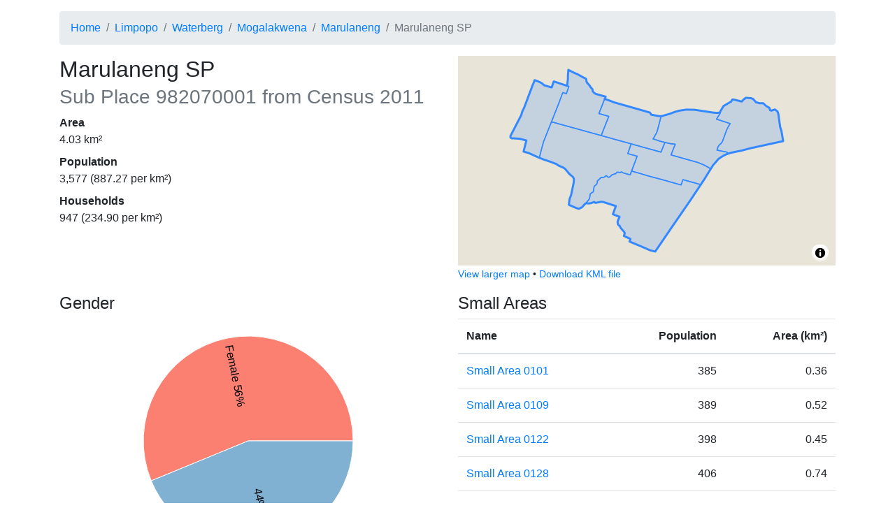

--- FILE ---
content_type: text/html; charset=utf-8
request_url: https://census.adrianfrith.com/place/982070001
body_size: 5498
content:
<!doctype html>
      <html lang="">
        <head>
            <meta http-equiv="X-UA-Compatible" content="IE=edge" />
            <meta charset="utf-8" />
            <title data-rh="true">Census 2011: Sub Place: Marulaneng SP</title>
            <meta name="viewport" content="width=device-width, initial-scale=1, shrink-to-fit=no">
            <link rel="stylesheet" href="/static/css/client.d65db607.css">
            <script src="/static/js/client.cfc44b00.js" defer></script>
        </head>
        <body>
            <div id="root"><div class="py-3 container"><nav aria-label="breadcrumb"><ol class="breadcrumb"><li class="breadcrumb-item"><a href="/">Home</a></li><li class="breadcrumb-item"><a href="/place/9">Limpopo</a></li><li class="breadcrumb-item"><a href="/place/936">Waterberg</a></li><li class="breadcrumb-item"><a href="/place/982">Mogalakwena</a></li><li class="breadcrumb-item"><a href="/place/982070">Marulaneng</a></li><li class="breadcrumb-item active" aria-current="page">Marulaneng SP</li></ol></nav><div class="row"><div class="col-lg-6"><h2>Marulaneng SP<br/><small class="text-muted">Sub Place<!-- --> <!-- -->982070001<!-- --> from Census 2011</small></h2><dl><dt>Area</dt><dd>4.03<!-- --> km²</dd><dt>Population</dt><dd>3,577<!-- --> (<!-- -->887.27<!-- --> per km²)</dd><dt>Households</dt><dd>947<!-- --> (<!-- -->234.90<!-- --> per km²)</dd></dl></div><div class="col-lg-6"><div class="small-map" id="place-map" style="height:300px"></div><div><small><a href="/place/982070001/map">View larger map</a> •<!-- --> <a href="/place/982070001/kml">Download KML file</a></small></div></div></div><div class="mt-3 row"><div class="col-lg-6"><div class="pb-3"><h4>Gender</h4><div class="d-flex flex-column align-items-center"><div class="recharts-wrapper" style="position:relative;cursor:default;width:450px;height:350px"><svg cx="50%" cy="50%" class="recharts-surface" width="450" height="350" viewBox="0 0 450 350" version="1.1"><defs><clipPath id="recharts17199667-clip"><rect x="5" y="5" height="340" width="440"></rect></clipPath></defs><g class="recharts-layer recharts-pie"><g class="recharts-layer recharts-pie-sector"><path name="Female" cx="225" cy="175" stroke="#fff" fill="#fb8072" class="recharts-sector" d="M 375,175
    A 150,150,0,
    1,0,
    86.31117915219622,232.1437745677146
  L 225,175 Z"></path></g><g class="recharts-layer recharts-pie-sector"><path name="Male" cx="225" cy="175" stroke="#fff" fill="#80b1d3" class="recharts-sector" d="M 86.31117915219622,232.1437745677146
    A 150,150,0,
    0,0,
    375,175.00000000000003
  L 225,175 Z"></path></g><g class="recharts-layer recharts-pie-labels"><g class="recharts-layer"><text x="85" y="175" fill="black" text-anchor="start" dominant-baseline="central" transform="rotate(78.8034665921163, 225, 175)">Female 56%</text></g><g class="recharts-layer"><text x="365" y="175" fill="black" text-anchor="end" dominant-baseline="central" transform="rotate(-281.1965334078837, 225, 175)">44% Male</text></g></g></g></svg></div></div><div class="pb-2"><button aria-controls="collapse-text-Gender" aria-expanded="false" type="button" class="btn btn-secondary">Show table</button></div><div id="collapse-text-Gender" class="collapse"><table class="table"><thead><tr><th></th><th class="text-right">People</th><th class="text-right">Percentage</th></tr></thead><tbody><tr><td>Female</td><td class="text-right">2,011</td><td class="text-right">56.22%</td></tr><tr><td>Male</td><td class="text-right">1,566</td><td class="text-right">43.78%</td></tr></tbody></table></div></div><div class="pb-3"><h4>Age</h4><div class="d-flex flex-column align-items-center"><div class="recharts-wrapper" style="position:relative;cursor:default;width:450px;height:350px"><svg class="recharts-surface" width="450" height="350" viewBox="0 0 450 350" version="1.1"><defs><clipPath id="recharts17199669-clip"><rect x="5" y="5" height="280" width="440"></rect></clipPath></defs><g class="recharts-layer recharts-cartesian-axis recharts-xAxis xAxis"><line height="60" orientation="bottom" width="440" type="category" x="5" y="285" class="recharts-cartesian-axis-line" stroke="#666" fill="none" x1="5" y1="285" x2="445" y2="285"></line><g class="recharts-cartesian-axis-ticks"><g class="recharts-layer recharts-cartesian-axis-tick"><line height="60" orientation="bottom" width="440" type="category" x="5" y="285" class="recharts-cartesian-axis-tick-line" stroke="#666" fill="none" x1="17.22222222222222" y1="291" x2="17.22222222222222" y2="285"></line><g transform="translate(17.22222222222222,293)"><text x="0" y="0" dy="0" text-anchor="end" dominant-baseline="central" fill="#black" transform="rotate(-90)">0–4</text></g></g><g class="recharts-layer recharts-cartesian-axis-tick"><line height="60" orientation="bottom" width="440" type="category" x="5" y="285" class="recharts-cartesian-axis-tick-line" stroke="#666" fill="none" x1="41.666666666666664" y1="291" x2="41.666666666666664" y2="285"></line><g transform="translate(41.666666666666664,293)"><text x="0" y="0" dy="0" text-anchor="end" dominant-baseline="central" fill="#black" transform="rotate(-90)">5–9</text></g></g><g class="recharts-layer recharts-cartesian-axis-tick"><line height="60" orientation="bottom" width="440" type="category" x="5" y="285" class="recharts-cartesian-axis-tick-line" stroke="#666" fill="none" x1="66.11111111111111" y1="291" x2="66.11111111111111" y2="285"></line><g transform="translate(66.11111111111111,293)"><text x="0" y="0" dy="0" text-anchor="end" dominant-baseline="central" fill="#black" transform="rotate(-90)">10–14</text></g></g><g class="recharts-layer recharts-cartesian-axis-tick"><line height="60" orientation="bottom" width="440" type="category" x="5" y="285" class="recharts-cartesian-axis-tick-line" stroke="#666" fill="none" x1="90.55555555555554" y1="291" x2="90.55555555555554" y2="285"></line><g transform="translate(90.55555555555554,293)"><text x="0" y="0" dy="0" text-anchor="end" dominant-baseline="central" fill="#black" transform="rotate(-90)">15–19</text></g></g><g class="recharts-layer recharts-cartesian-axis-tick"><line height="60" orientation="bottom" width="440" type="category" x="5" y="285" class="recharts-cartesian-axis-tick-line" stroke="#666" fill="none" x1="115" y1="291" x2="115" y2="285"></line><g transform="translate(115,293)"><text x="0" y="0" dy="0" text-anchor="end" dominant-baseline="central" fill="#black" transform="rotate(-90)">20–24</text></g></g><g class="recharts-layer recharts-cartesian-axis-tick"><line height="60" orientation="bottom" width="440" type="category" x="5" y="285" class="recharts-cartesian-axis-tick-line" stroke="#666" fill="none" x1="139.44444444444443" y1="291" x2="139.44444444444443" y2="285"></line><g transform="translate(139.44444444444443,293)"><text x="0" y="0" dy="0" text-anchor="end" dominant-baseline="central" fill="#black" transform="rotate(-90)">25–29</text></g></g><g class="recharts-layer recharts-cartesian-axis-tick"><line height="60" orientation="bottom" width="440" type="category" x="5" y="285" class="recharts-cartesian-axis-tick-line" stroke="#666" fill="none" x1="163.88888888888889" y1="291" x2="163.88888888888889" y2="285"></line><g transform="translate(163.88888888888889,293)"><text x="0" y="0" dy="0" text-anchor="end" dominant-baseline="central" fill="#black" transform="rotate(-90)">30–34</text></g></g><g class="recharts-layer recharts-cartesian-axis-tick"><line height="60" orientation="bottom" width="440" type="category" x="5" y="285" class="recharts-cartesian-axis-tick-line" stroke="#666" fill="none" x1="188.33333333333331" y1="291" x2="188.33333333333331" y2="285"></line><g transform="translate(188.33333333333331,293)"><text x="0" y="0" dy="0" text-anchor="end" dominant-baseline="central" fill="#black" transform="rotate(-90)">35–39</text></g></g><g class="recharts-layer recharts-cartesian-axis-tick"><line height="60" orientation="bottom" width="440" type="category" x="5" y="285" class="recharts-cartesian-axis-tick-line" stroke="#666" fill="none" x1="212.77777777777777" y1="291" x2="212.77777777777777" y2="285"></line><g transform="translate(212.77777777777777,293)"><text x="0" y="0" dy="0" text-anchor="end" dominant-baseline="central" fill="#black" transform="rotate(-90)">40–44</text></g></g><g class="recharts-layer recharts-cartesian-axis-tick"><line height="60" orientation="bottom" width="440" type="category" x="5" y="285" class="recharts-cartesian-axis-tick-line" stroke="#666" fill="none" x1="237.22222222222223" y1="291" x2="237.22222222222223" y2="285"></line><g transform="translate(237.22222222222223,293)"><text x="0" y="0" dy="0" text-anchor="end" dominant-baseline="central" fill="#black" transform="rotate(-90)">45–49</text></g></g><g class="recharts-layer recharts-cartesian-axis-tick"><line height="60" orientation="bottom" width="440" type="category" x="5" y="285" class="recharts-cartesian-axis-tick-line" stroke="#666" fill="none" x1="261.66666666666663" y1="291" x2="261.66666666666663" y2="285"></line><g transform="translate(261.66666666666663,293)"><text x="0" y="0" dy="0" text-anchor="end" dominant-baseline="central" fill="#black" transform="rotate(-90)">50–54</text></g></g><g class="recharts-layer recharts-cartesian-axis-tick"><line height="60" orientation="bottom" width="440" type="category" x="5" y="285" class="recharts-cartesian-axis-tick-line" stroke="#666" fill="none" x1="286.1111111111111" y1="291" x2="286.1111111111111" y2="285"></line><g transform="translate(286.1111111111111,293)"><text x="0" y="0" dy="0" text-anchor="end" dominant-baseline="central" fill="#black" transform="rotate(-90)">55–59</text></g></g><g class="recharts-layer recharts-cartesian-axis-tick"><line height="60" orientation="bottom" width="440" type="category" x="5" y="285" class="recharts-cartesian-axis-tick-line" stroke="#666" fill="none" x1="310.55555555555554" y1="291" x2="310.55555555555554" y2="285"></line><g transform="translate(310.55555555555554,293)"><text x="0" y="0" dy="0" text-anchor="end" dominant-baseline="central" fill="#black" transform="rotate(-90)">60–64</text></g></g><g class="recharts-layer recharts-cartesian-axis-tick"><line height="60" orientation="bottom" width="440" type="category" x="5" y="285" class="recharts-cartesian-axis-tick-line" stroke="#666" fill="none" x1="335" y1="291" x2="335" y2="285"></line><g transform="translate(335,293)"><text x="0" y="0" dy="0" text-anchor="end" dominant-baseline="central" fill="#black" transform="rotate(-90)">65–69</text></g></g><g class="recharts-layer recharts-cartesian-axis-tick"><line height="60" orientation="bottom" width="440" type="category" x="5" y="285" class="recharts-cartesian-axis-tick-line" stroke="#666" fill="none" x1="359.4444444444444" y1="291" x2="359.4444444444444" y2="285"></line><g transform="translate(359.4444444444444,293)"><text x="0" y="0" dy="0" text-anchor="end" dominant-baseline="central" fill="#black" transform="rotate(-90)">70–74</text></g></g><g class="recharts-layer recharts-cartesian-axis-tick"><line height="60" orientation="bottom" width="440" type="category" x="5" y="285" class="recharts-cartesian-axis-tick-line" stroke="#666" fill="none" x1="383.88888888888886" y1="291" x2="383.88888888888886" y2="285"></line><g transform="translate(383.88888888888886,293)"><text x="0" y="0" dy="0" text-anchor="end" dominant-baseline="central" fill="#black" transform="rotate(-90)">75–79</text></g></g><g class="recharts-layer recharts-cartesian-axis-tick"><line height="60" orientation="bottom" width="440" type="category" x="5" y="285" class="recharts-cartesian-axis-tick-line" stroke="#666" fill="none" x1="408.3333333333333" y1="291" x2="408.3333333333333" y2="285"></line><g transform="translate(408.3333333333333,293)"><text x="0" y="0" dy="0" text-anchor="end" dominant-baseline="central" fill="#black" transform="rotate(-90)">80–84</text></g></g><g class="recharts-layer recharts-cartesian-axis-tick"><line height="60" orientation="bottom" width="440" type="category" x="5" y="285" class="recharts-cartesian-axis-tick-line" stroke="#666" fill="none" x1="432.77777777777777" y1="291" x2="432.77777777777777" y2="285"></line><g transform="translate(432.77777777777777,293)"><text x="0" y="0" dy="0" text-anchor="end" dominant-baseline="central" fill="#black" transform="rotate(-90)">85+</text></g></g></g></g><g class="recharts-layer recharts-bar"><g class="recharts-layer recharts-bar-rectangles"><g class="recharts-layer recharts-bar-rectangle"><path fill="#80b1d3" width="19" height="214.2" x="7.444444444444445" y="70.8" radius="0" class="recharts-rectangle" d="M 7.444444444444445,70.8 h 19 v 214.2 h -19 Z"></path></g><g class="recharts-layer recharts-bar-rectangle"><path fill="#80b1d3" width="19" height="210" x="31.888888888888886" y="75" radius="0" class="recharts-rectangle" d="M 31.888888888888886,75 h 19 v 210 h -19 Z"></path></g><g class="recharts-layer recharts-bar-rectangle"><path fill="#80b1d3" width="19" height="186.66666666666666" x="56.33333333333333" y="98.33333333333334" radius="0" class="recharts-rectangle" d="M 56.33333333333333,98.33333333333334 h 19 v 186.66666666666666 h -19 Z"></path></g><g class="recharts-layer recharts-bar-rectangle"><path fill="#80b1d3" width="19" height="228.66666666666666" x="80.77777777777777" y="56.33333333333334" radius="0" class="recharts-rectangle" d="M 80.77777777777777,56.33333333333334 h 19 v 228.66666666666666 h -19 Z"></path></g><g class="recharts-layer recharts-bar-rectangle"><path fill="#80b1d3" width="19" height="134.86666666666667" x="105.22222222222221" y="150.13333333333333" radius="0" class="recharts-rectangle" d="M 105.22222222222221,150.13333333333333 h 19 v 134.86666666666667 h -19 Z"></path></g><g class="recharts-layer recharts-bar-rectangle"><path fill="#80b1d3" width="19" height="96.13333333333333" x="129.66666666666666" y="188.86666666666667" radius="0" class="recharts-rectangle" d="M 129.66666666666666,188.86666666666667 h 19 v 96.13333333333333 h -19 Z"></path></g><g class="recharts-layer recharts-bar-rectangle"><path fill="#80b1d3" width="19" height="73.73333333333332" x="154.11111111111111" y="211.26666666666668" radius="0" class="recharts-rectangle" d="M 154.11111111111111,211.26666666666668 h 19 v 73.73333333333332 h -19 Z"></path></g><g class="recharts-layer recharts-bar-rectangle"><path fill="#80b1d3" width="19" height="52.26666666666665" x="178.55555555555554" y="232.73333333333335" radius="0" class="recharts-rectangle" d="M 178.55555555555554,232.73333333333335 h 19 v 52.26666666666665 h -19 Z"></path></g><g class="recharts-layer recharts-bar-rectangle"><path fill="#80b1d3" width="19" height="63" x="203" y="222" radius="0" class="recharts-rectangle" d="M 203,222 h 19 v 63 h -19 Z"></path></g><g class="recharts-layer recharts-bar-rectangle"><path fill="#80b1d3" width="19" height="56" x="227.44444444444446" y="229" radius="0" class="recharts-rectangle" d="M 227.44444444444446,229 h 19 v 56 h -19 Z"></path></g><g class="recharts-layer recharts-bar-rectangle"><path fill="#80b1d3" width="19" height="61.599999999999994" x="251.88888888888889" y="223.4" radius="0" class="recharts-rectangle" d="M 251.88888888888889,223.4 h 19 v 61.599999999999994 h -19 Z"></path></g><g class="recharts-layer recharts-bar-rectangle"><path fill="#80b1d3" width="19" height="59.26666666666665" x="276.3333333333333" y="225.73333333333335" radius="0" class="recharts-rectangle" d="M 276.3333333333333,225.73333333333335 h 19 v 59.26666666666665 h -19 Z"></path></g><g class="recharts-layer recharts-bar-rectangle"><path fill="#80b1d3" width="19" height="62.06666666666669" x="300.77777777777777" y="222.9333333333333" radius="0" class="recharts-rectangle" d="M 300.77777777777777,222.9333333333333 h 19 v 62.06666666666669 h -19 Z"></path></g><g class="recharts-layer recharts-bar-rectangle"><path fill="#80b1d3" width="19" height="51.80000000000001" x="325.22222222222223" y="233.2" radius="0" class="recharts-rectangle" d="M 325.22222222222223,233.2 h 19 v 51.80000000000001 h -19 Z"></path></g><g class="recharts-layer recharts-bar-rectangle"><path fill="#80b1d3" width="19" height="48.53333333333333" x="349.66666666666663" y="236.46666666666667" radius="0" class="recharts-rectangle" d="M 349.66666666666663,236.46666666666667 h 19 v 48.53333333333333 h -19 Z"></path></g><g class="recharts-layer recharts-bar-rectangle"><path fill="#80b1d3" width="19" height="31.26666666666668" x="374.1111111111111" y="253.73333333333332" radius="0" class="recharts-rectangle" d="M 374.1111111111111,253.73333333333332 h 19 v 31.26666666666668 h -19 Z"></path></g><g class="recharts-layer recharts-bar-rectangle"><path fill="#80b1d3" width="19" height="22.400000000000034" x="398.55555555555554" y="262.59999999999997" radius="0" class="recharts-rectangle" d="M 398.55555555555554,262.59999999999997 h 19 v 22.400000000000034 h -19 Z"></path></g><g class="recharts-layer recharts-bar-rectangle"><path fill="#80b1d3" width="19" height="15.866666666666617" x="423" y="269.1333333333334" radius="0" class="recharts-rectangle" d="M 423,269.1333333333334 h 19 v 15.866666666666617 h -19 Z"></path></g></g></g></svg></div></div><div class="pb-2"><button aria-controls="collapse-text-Age" aria-expanded="false" type="button" class="btn btn-secondary">Show table</button></div><div id="collapse-text-Age" class="collapse"><table class="table"><thead><tr><th></th><th class="text-right">People</th><th class="text-right">Percentage</th></tr></thead><tbody><tr><td>0–4</td><td class="text-right">459</td><td class="text-right">12.84%</td></tr><tr><td>5–9</td><td class="text-right">450</td><td class="text-right">12.59%</td></tr><tr><td>10–14</td><td class="text-right">400</td><td class="text-right">11.19%</td></tr><tr><td>15–19</td><td class="text-right">490</td><td class="text-right">13.71%</td></tr><tr><td>20–24</td><td class="text-right">289</td><td class="text-right">8.08%</td></tr><tr><td>25–29</td><td class="text-right">206</td><td class="text-right">5.76%</td></tr><tr><td>30–34</td><td class="text-right">158</td><td class="text-right">4.42%</td></tr><tr><td>35–39</td><td class="text-right">112</td><td class="text-right">3.13%</td></tr><tr><td>40–44</td><td class="text-right">135</td><td class="text-right">3.78%</td></tr><tr><td>45–49</td><td class="text-right">120</td><td class="text-right">3.36%</td></tr><tr><td>50–54</td><td class="text-right">132</td><td class="text-right">3.69%</td></tr><tr><td>55–59</td><td class="text-right">127</td><td class="text-right">3.55%</td></tr><tr><td>60–64</td><td class="text-right">133</td><td class="text-right">3.72%</td></tr><tr><td>65–69</td><td class="text-right">111</td><td class="text-right">3.10%</td></tr><tr><td>70–74</td><td class="text-right">104</td><td class="text-right">2.91%</td></tr><tr><td>75–79</td><td class="text-right">67</td><td class="text-right">1.87%</td></tr><tr><td>80–84</td><td class="text-right">48</td><td class="text-right">1.34%</td></tr><tr><td>85+</td><td class="text-right">34</td><td class="text-right">0.95%</td></tr></tbody></table></div></div><div class="pb-3"><h4>Population group</h4><div class="d-flex flex-column align-items-center"><div class="recharts-wrapper" style="position:relative;cursor:default;width:450px;height:350px"><svg cx="50%" cy="50%" class="recharts-surface" width="450" height="350" viewBox="0 0 450 350" version="1.1"><defs><clipPath id="recharts17199672-clip"><rect x="5" y="5" height="340" width="440"></rect></clipPath></defs><g class="recharts-layer recharts-pie"><g class="recharts-layer recharts-pie-sector"><path name="Black African" cx="225" cy="175" stroke="#fff" fill="#8dd3c7" class="recharts-sector" d="M 375,175
    A 150,150,0,
    1,0,
    374.96089331955386,178.42497807312623
  L 225,175 Z"></path></g><g class="recharts-layer recharts-pie-sector"><path name="Other" cx="225" cy="175" stroke="#fff" fill="#d9d9d9" class="recharts-sector" d="M 374.96089331955386,178.42497807312623
    A 150,150,0,
    0,0,
    374.9979173100361,175.79044459107968
  L 225,175 Z"></path></g><g class="recharts-layer recharts-pie-sector"><path name="Coloured" cx="225" cy="175" stroke="#fff" fill="#ffffb3" class="recharts-sector" d="M 374.9979173100361,175.79044459107968
    A 150,150,0,
    0,0,
    374.9990743588261,175.52696441566545
  L 225,175 Z"></path></g><g class="recharts-layer recharts-pie-sector"><path name="Indian or Asian" cx="225" cy="175" stroke="#fff" fill="#bebada" class="recharts-sector" d="M 374.9990743588261,175.52696441566545
    A 150,150,0,
    0,0,
    374.999768589528,175.26348261431693
  L 225,175 Z"></path></g><g class="recharts-layer recharts-pie-sector"><path name="White" cx="225" cy="175" stroke="#fff" fill="#fb8072" class="recharts-sector" d="M 374.999768589528,175.26348261431693
    A 150,150,0,
    0,0,
    375,174.99999999999991
  L 225,175 Z"></path></g><g class="recharts-layer recharts-pie-labels"><g class="recharts-layer"><text x="85" y="175" fill="black" text-anchor="start" dominant-baseline="central" transform="rotate(0.6541794800111802, 225, 175)">Black African 100%</text></g><g class="recharts-layer"></g><g class="recharts-layer"></g><g class="recharts-layer"></g><g class="recharts-layer"></g></g></g></svg></div></div><div class="pb-2"><button aria-controls="collapse-text-Population group" aria-expanded="false" type="button" class="btn btn-secondary">Show table</button></div><div id="collapse-text-Population group" class="collapse"><table class="table"><thead><tr><th></th><th class="text-right">People</th><th class="text-right">Percentage</th></tr></thead><tbody><tr><td>Black African</td><td class="text-right">3,564</td><td class="text-right">99.64%</td></tr><tr><td>Other</td><td class="text-right">10</td><td class="text-right">0.28%</td></tr><tr><td>Coloured</td><td class="text-right">1</td><td class="text-right">0.03%</td></tr><tr><td>Indian or Asian</td><td class="text-right">1</td><td class="text-right">0.03%</td></tr><tr><td>White</td><td class="text-right">1</td><td class="text-right">0.03%</td></tr></tbody></table></div></div><div class="pb-3"><h4>First language</h4><div class="d-flex flex-column align-items-center"><div class="recharts-wrapper" style="position:relative;cursor:default;width:450px;height:350px"><svg cx="50%" cy="50%" class="recharts-surface" width="450" height="350" viewBox="0 0 450 350" version="1.1"><defs><clipPath id="recharts17199674-clip"><rect x="5" y="5" height="340" width="440"></rect></clipPath></defs><g class="recharts-layer recharts-pie"><g class="recharts-layer recharts-pie-sector"><path name="Sepedi" cx="225" cy="175" stroke="#fff" fill="#bebada" class="recharts-sector" d="M 375,175
    A 150,150,0,
    1,0,
    205.81309121606492,323.76781416461347
  L 225,175 Z"></path></g><g class="recharts-layer recharts-pie-sector"><path name="Xitsonga" cx="225" cy="175" stroke="#fff" fill="#fccde5" class="recharts-sector" d="M 205.81309121606492,323.76781416461347
    A 150,150,0,
    0,0,
    373.69947130984326,194.70957209512935
  L 225,175 Z"></path></g><g class="recharts-layer recharts-pie-sector"><path name="Other" cx="225" cy="175" stroke="#fff" fill="#d9d9d9" class="recharts-sector" d="M 373.69947130984326,194.70957209512935
    A 150,150,0,
    0,0,
    374.27447626950794,189.7353566113653
  L 225,175 Z"></path></g><g class="recharts-layer recharts-pie-sector"><path name="English" cx="225" cy="175" stroke="#fff" fill="#ffffb3" class="recharts-sector" d="M 374.27447626950794,189.7353566113653
    A 150,150,0,
    0,0,
    374.551961830946,186.58493472209753
  L 225,175 Z"></path></g><g class="recharts-layer recharts-pie-sector"><path name="Setswana" cx="225" cy="175" stroke="#fff" fill="#80b1d3" class="recharts-sector" d="M 374.551961830946,186.58493472209753
    A 150,150,0,
    0,0,
    374.76296552128304,183.42936286269565
  L 225,175 Z"></path></g><g class="recharts-layer recharts-pie-sector"><path name="isiZulu" cx="225" cy="175" stroke="#fff" fill="#bc80bd" class="recharts-sector" d="M 374.76296552128304,183.42936286269565
    A 150,150,0,
    0,0,
    374.8666527369754,181.32347985011467
  L 225,175 Z"></path></g><g class="recharts-layer recharts-pie-sector"><path name="isiNdebele" cx="225" cy="175" stroke="#fff" fill="#ffed6f" class="recharts-sector" d="M 374.8666527369754,181.32347985011467
    A 150,150,0,
    0,0,
    374.9330899225545,179.4797931062924
  L 225,175 Z"></path></g><g class="recharts-layer recharts-pie-sector"><path name="isiXhosa" cx="225" cy="175" stroke="#fff" fill="#ccebc5" class="recharts-sector" d="M 374.9330899225545,179.4797931062924
    A 150,150,0,
    0,0,
    374.97684659828644,177.63542870024273
  L 225,175 Z"></path></g><g class="recharts-layer recharts-pie-sector"><path name="Sign language" cx="225" cy="175" stroke="#fff" fill="#d9d9d9" class="recharts-sector" d="M 374.97684659828644,177.63542870024273
    A 150,150,0,
    0,0,
    374.994211537884,176.3177652023478
  L 225,175 Z"></path></g><g class="recharts-layer recharts-pie-sector"><path name="Afrikaans" cx="225" cy="175" stroke="#fff" fill="#8dd3c7" class="recharts-sector" d="M 374.994211537884,176.3177652023478
    A 150,150,0,
    0,0,
    374.9979161450605,175.79066563058518
  L 225,175 Z"></path></g><g class="recharts-layer recharts-pie-sector"><path name="Sesotho" cx="225" cy="175" stroke="#fff" fill="#fb8072" class="recharts-sector" d="M 374.9979161450605,175.79066563058518
    A 150,150,0,
    0,0,
    374.99976846008576,175.26355629506196
  L 225,175 Z"></path></g><g class="recharts-layer recharts-pie-sector"><path name="Tshivenda" cx="225" cy="175" stroke="#fff" fill="#b3de69" class="recharts-sector" d="M 374.99976846008576,175.26355629506196
    A 150,150,0,
    0,0,
    375,175.00000000000017
  L 225,175 Z"></path></g><g class="recharts-layer recharts-pie-sector"></g><g class="recharts-layer recharts-pie-labels"><g class="recharts-layer"><text x="85" y="175" fill="black" text-anchor="start" dominant-baseline="central" transform="rotate(48.67449664429529, 225, 175)">Sepedi 73%</text></g><g class="recharts-layer"><text x="365" y="175" fill="black" text-anchor="end" dominant-baseline="central" transform="rotate(-307.5503355704698, 225, 175)">25% Xitsonga</text></g><g class="recharts-layer"></g><g class="recharts-layer"></g><g class="recharts-layer"></g><g class="recharts-layer"></g><g class="recharts-layer"></g><g class="recharts-layer"></g><g class="recharts-layer"></g><g class="recharts-layer"></g><g class="recharts-layer"></g><g class="recharts-layer"></g><g class="recharts-layer"></g></g></g></svg></div></div><div class="pb-2"><button aria-controls="collapse-text-First language" aria-expanded="false" type="button" class="btn btn-secondary">Show table</button></div><div id="collapse-text-First language" class="collapse"><table class="table"><thead><tr><th></th><th class="text-right">People</th><th class="text-right">Percentage</th></tr></thead><tbody><tr><td>Sepedi</td><td class="text-right">2,609</td><td class="text-right">72.96%</td></tr><tr><td>Xitsonga</td><td class="text-right">892</td><td class="text-right">24.94%</td></tr><tr><td>Other</td><td class="text-right">19</td><td class="text-right">0.53%</td></tr><tr><td>English</td><td class="text-right">12</td><td class="text-right">0.34%</td></tr><tr><td>Setswana</td><td class="text-right">12</td><td class="text-right">0.34%</td></tr><tr><td>isiZulu</td><td class="text-right">8</td><td class="text-right">0.22%</td></tr><tr><td>isiNdebele</td><td class="text-right">7</td><td class="text-right">0.20%</td></tr><tr><td>isiXhosa</td><td class="text-right">7</td><td class="text-right">0.20%</td></tr><tr><td>Sign language</td><td class="text-right">5</td><td class="text-right">0.14%</td></tr><tr><td>Afrikaans</td><td class="text-right">2</td><td class="text-right">0.06%</td></tr><tr><td>Sesotho</td><td class="text-right">2</td><td class="text-right">0.06%</td></tr><tr><td>Tshivenda</td><td class="text-right">1</td><td class="text-right">0.03%</td></tr></tbody></table></div></div></div><div class="col-lg-6"><h4>Small Areas</h4><table class="table"><thead><tr><th>Name</th><th class="text-right">Population</th><th class="text-right">Area (km²)</th></tr></thead><tbody><tr><td><a href="/place/9820101">Small Area 0101</a></td><td class="text-right">385</td><td class="text-right">0.36</td></tr><tr><td><a href="/place/9820109">Small Area 0109</a></td><td class="text-right">389</td><td class="text-right">0.52</td></tr><tr><td><a href="/place/9820122">Small Area 0122</a></td><td class="text-right">398</td><td class="text-right">0.45</td></tr><tr><td><a href="/place/9820128">Small Area 0128</a></td><td class="text-right">406</td><td class="text-right">0.74</td></tr><tr><td><a href="/place/9820185">Small Area 0185</a></td><td class="text-right">457</td><td class="text-right">0.37</td></tr><tr><td><a href="/place/9820212">Small Area 0212</a></td><td class="text-right">476</td><td class="text-right">0.35</td></tr><tr><td><a href="/place/9820250">Small Area 0250</a></td><td class="text-right">504</td><td class="text-right">0.87</td></tr><tr><td><a href="/place/9820332">Small Area 0332</a></td><td class="text-right">560</td><td class="text-right">0.38</td></tr></tbody></table></div></div><footer id="footer" class="mt-4">This site is developed by <a href="https://adrian.frith.dev/">Adrian Frith</a>. This site is not affiliated with <a href="http://www.statssa.gov.za/">Statistics South Africa</a>, nor is it affiliated with my employer. Statistics South Africa is the source of the basic data, while the information displayed results from my own processing of the census data. Population statistics were obtained from the Census 2011 Community Profile Databases, and geographical areas were calculated from the Census 2011 GIS DVD.</footer></div></div>
            <script nonce="undefined">
              window.__APOLLO_STATE__ = {"PlaceType:subplace":{"__typename":"PlaceType","name":"subplace","descrip":"Sub Place"},"PlaceType:province":{"__typename":"PlaceType","name":"province","descrip":"Province"},"Place:9":{"__typename":"Place","code":"9","name":"Limpopo","type":{"__ref":"PlaceType:province"}},"PlaceType:district":{"__typename":"PlaceType","name":"district","descrip":"District Municipality"},"Place:936":{"__typename":"Place","code":"936","name":"Waterberg","type":{"__ref":"PlaceType:district"}},"PlaceType:local":{"__typename":"PlaceType","name":"local","descrip":"Local Municipality"},"Place:982":{"__typename":"Place","code":"982","name":"Mogalakwena","type":{"__ref":"PlaceType:local"}},"PlaceType:mainplace":{"__typename":"PlaceType","name":"mainplace","descrip":"Main Place"},"Place:982070":{"__typename":"Place","code":"982070","name":"Marulaneng","type":{"__ref":"PlaceType:mainplace"}},"PlaceType:sa":{"__typename":"PlaceType","name":"sa","descrip":"Small Area"},"Place:9820101":{"__typename":"Place","code":"9820101","name":"Small Area 0101","type":{"__ref":"PlaceType:sa"},"population":385,"area":0.35955905382504316},"Place:9820109":{"__typename":"Place","code":"9820109","name":"Small Area 0109","type":{"__ref":"PlaceType:sa"},"population":389,"area":0.5155657669601161},"Place:9820122":{"__typename":"Place","code":"9820122","name":"Small Area 0122","type":{"__ref":"PlaceType:sa"},"population":398,"area":0.45494491918659047},"Place:9820128":{"__typename":"Place","code":"9820128","name":"Small Area 0128","type":{"__ref":"PlaceType:sa"},"population":406,"area":0.7367471992892998},"Place:9820185":{"__typename":"Place","code":"9820185","name":"Small Area 0185","type":{"__ref":"PlaceType:sa"},"population":457,"area":0.37038725773782843},"Place:9820212":{"__typename":"Place","code":"9820212","name":"Small Area 0212","type":{"__ref":"PlaceType:sa"},"population":476,"area":0.34688749850498324},"Place:9820250":{"__typename":"Place","code":"9820250","name":"Small Area 0250","type":{"__ref":"PlaceType:sa"},"population":504,"area":0.8682412392118629},"Place:9820332":{"__typename":"Place","code":"9820332","name":"Small Area 0332","type":{"__ref":"PlaceType:sa"},"population":560,"area":0.37911318686037115},"Variable:1":{"__typename":"Variable","id":"1","name":"Gender"},"Variable:2":{"__typename":"Variable","id":"2","name":"Population group"},"Variable:3":{"__typename":"Variable","id":"3","name":"First language"},"Variable:5":{"__typename":"Variable","id":"5","name":"Age"},"Place:982070001":{"__typename":"Place","code":"982070001","name":"Marulaneng SP","type":{"__ref":"PlaceType:subplace"},"fullParents":[{"__ref":"Place:9"},{"__ref":"Place:936"},{"__ref":"Place:982"},{"__ref":"Place:982070"}],"children":[{"__ref":"Place:9820101"},{"__ref":"Place:9820109"},{"__ref":"Place:9820122"},{"__ref":"Place:9820128"},{"__ref":"Place:9820185"},{"__ref":"Place:9820212"},{"__ref":"Place:9820250"},{"__ref":"Place:9820332"}],"population":3577,"households":947,"area":4.0314449240751244,"variables":[{"__typename":"PlaceVariable","variable":{"__ref":"Variable:1"},"values":[{"__typename":"LabelValue","label":"Male","value":1566},{"__typename":"LabelValue","label":"Female","value":2011}]},{"__typename":"PlaceVariable","variable":{"__ref":"Variable:2"},"values":[{"__typename":"LabelValue","label":"Black African","value":3564},{"__typename":"LabelValue","label":"Coloured","value":1},{"__typename":"LabelValue","label":"Indian or Asian","value":1},{"__typename":"LabelValue","label":"Other","value":10},{"__typename":"LabelValue","label":"White","value":1}]},{"__typename":"PlaceVariable","variable":{"__ref":"Variable:3"},"values":[{"__typename":"LabelValue","label":"Afrikaans","value":2},{"__typename":"LabelValue","label":"English","value":12},{"__typename":"LabelValue","label":"Sepedi","value":2609},{"__typename":"LabelValue","label":"Sesotho","value":2},{"__typename":"LabelValue","label":"Setswana","value":12},{"__typename":"LabelValue","label":"SiSwati","value":0},{"__typename":"LabelValue","label":"Tshivenda","value":1},{"__typename":"LabelValue","label":"Xitsonga","value":892},{"__typename":"LabelValue","label":"Other","value":19},{"__typename":"LabelValue","label":"isiZulu","value":8},{"__typename":"LabelValue","label":"isiXhosa","value":7},{"__typename":"LabelValue","label":"isiNdebele","value":7},{"__typename":"LabelValue","label":"Sign language","value":5},{"__typename":"LabelValue","label":"Not applicable","value":0}]},{"__typename":"PlaceVariable","variable":{"__ref":"Variable:5"},"values":[{"__typename":"LabelValue","label":"0","value":109},{"__typename":"LabelValue","label":"1","value":95},{"__typename":"LabelValue","label":"2","value":77},{"__typename":"LabelValue","label":"3","value":74},{"__typename":"LabelValue","label":"4","value":104},{"__typename":"LabelValue","label":"5","value":88},{"__typename":"LabelValue","label":"6","value":118},{"__typename":"LabelValue","label":"7","value":94},{"__typename":"LabelValue","label":"8","value":70},{"__typename":"LabelValue","label":"9","value":80},{"__typename":"LabelValue","label":"10","value":74},{"__typename":"LabelValue","label":"11","value":93},{"__typename":"LabelValue","label":"12","value":82},{"__typename":"LabelValue","label":"13","value":74},{"__typename":"LabelValue","label":"14","value":77},{"__typename":"LabelValue","label":"15","value":93},{"__typename":"LabelValue","label":"16","value":95},{"__typename":"LabelValue","label":"17","value":112},{"__typename":"LabelValue","label":"18","value":100},{"__typename":"LabelValue","label":"19","value":90},{"__typename":"LabelValue","label":"20","value":86},{"__typename":"LabelValue","label":"21","value":67},{"__typename":"LabelValue","label":"22","value":48},{"__typename":"LabelValue","label":"23","value":52},{"__typename":"LabelValue","label":"24","value":36},{"__typename":"LabelValue","label":"25","value":44},{"__typename":"LabelValue","label":"26","value":51},{"__typename":"LabelValue","label":"27","value":46},{"__typename":"LabelValue","label":"28","value":35},{"__typename":"LabelValue","label":"29","value":30},{"__typename":"LabelValue","label":"30","value":35},{"__typename":"LabelValue","label":"31","value":41},{"__typename":"LabelValue","label":"32","value":28},{"__typename":"LabelValue","label":"33","value":30},{"__typename":"LabelValue","label":"34","value":24},{"__typename":"LabelValue","label":"35","value":32},{"__typename":"LabelValue","label":"36","value":24},{"__typename":"LabelValue","label":"37","value":22},{"__typename":"LabelValue","label":"38","value":11},{"__typename":"LabelValue","label":"39","value":23},{"__typename":"LabelValue","label":"40","value":24},{"__typename":"LabelValue","label":"41","value":27},{"__typename":"LabelValue","label":"42","value":27},{"__typename":"LabelValue","label":"43","value":37},{"__typename":"LabelValue","label":"44","value":20},{"__typename":"LabelValue","label":"45","value":20},{"__typename":"LabelValue","label":"46","value":16},{"__typename":"LabelValue","label":"47","value":36},{"__typename":"LabelValue","label":"48","value":17},{"__typename":"LabelValue","label":"49","value":31},{"__typename":"LabelValue","label":"50","value":27},{"__typename":"LabelValue","label":"51","value":27},{"__typename":"LabelValue","label":"52","value":24},{"__typename":"LabelValue","label":"53","value":30},{"__typename":"LabelValue","label":"54","value":24},{"__typename":"LabelValue","label":"55","value":22},{"__typename":"LabelValue","label":"56","value":24},{"__typename":"LabelValue","label":"57","value":24},{"__typename":"LabelValue","label":"58","value":28},{"__typename":"LabelValue","label":"59","value":29},{"__typename":"LabelValue","label":"60","value":26},{"__typename":"LabelValue","label":"61","value":35},{"__typename":"LabelValue","label":"62","value":28},{"__typename":"LabelValue","label":"63","value":15},{"__typename":"LabelValue","label":"64","value":29},{"__typename":"LabelValue","label":"65","value":16},{"__typename":"LabelValue","label":"66","value":20},{"__typename":"LabelValue","label":"67","value":35},{"__typename":"LabelValue","label":"68","value":17},{"__typename":"LabelValue","label":"69","value":23},{"__typename":"LabelValue","label":"70","value":19},{"__typename":"LabelValue","label":"71","value":28},{"__typename":"LabelValue","label":"72","value":20},{"__typename":"LabelValue","label":"73","value":23},{"__typename":"LabelValue","label":"74","value":14},{"__typename":"LabelValue","label":"75","value":22},{"__typename":"LabelValue","label":"76","value":15},{"__typename":"LabelValue","label":"77","value":9},{"__typename":"LabelValue","label":"78","value":7},{"__typename":"LabelValue","label":"79","value":14},{"__typename":"LabelValue","label":"80","value":4},{"__typename":"LabelValue","label":"81","value":19},{"__typename":"LabelValue","label":"82","value":12},{"__typename":"LabelValue","label":"83","value":10},{"__typename":"LabelValue","label":"84","value":3},{"__typename":"LabelValue","label":"85","value":5},{"__typename":"LabelValue","label":"86","value":5},{"__typename":"LabelValue","label":"87","value":6},{"__typename":"LabelValue","label":"88","value":3},{"__typename":"LabelValue","label":"89","value":2},{"__typename":"LabelValue","label":"90","value":2},{"__typename":"LabelValue","label":"91","value":2},{"__typename":"LabelValue","label":"92","value":3},{"__typename":"LabelValue","label":"93","value":3},{"__typename":"LabelValue","label":"94","value":0},{"__typename":"LabelValue","label":"95","value":0},{"__typename":"LabelValue","label":"96","value":0},{"__typename":"LabelValue","label":"97","value":0},{"__typename":"LabelValue","label":"98","value":1},{"__typename":"LabelValue","label":"99","value":0},{"__typename":"LabelValue","label":"100","value":0},{"__typename":"LabelValue","label":"101","value":0},{"__typename":"LabelValue","label":"102","value":0},{"__typename":"LabelValue","label":"103","value":0},{"__typename":"LabelValue","label":"104","value":0},{"__typename":"LabelValue","label":"105","value":0},{"__typename":"LabelValue","label":"106","value":0},{"__typename":"LabelValue","label":"107","value":1},{"__typename":"LabelValue","label":"108","value":0},{"__typename":"LabelValue","label":"109","value":0},{"__typename":"LabelValue","label":"110","value":0},{"__typename":"LabelValue","label":"111","value":1},{"__typename":"LabelValue","label":"112","value":0},{"__typename":"LabelValue","label":"113","value":0},{"__typename":"LabelValue","label":"114","value":0},{"__typename":"LabelValue","label":"115","value":0},{"__typename":"LabelValue","label":"116","value":0},{"__typename":"LabelValue","label":"117","value":0},{"__typename":"LabelValue","label":"118","value":0},{"__typename":"LabelValue","label":"119","value":0},{"__typename":"LabelValue","label":"120","value":0}]}],"bbox":[28.677100864000067,-23.864762517999964,28.712750167000024,-23.843033556999956]},"ROOT_QUERY":{"__typename":"Query","place({\"code\":\"982070001\"})":{"__ref":"Place:982070001"}}}
            </script>
        </body>
      </html>